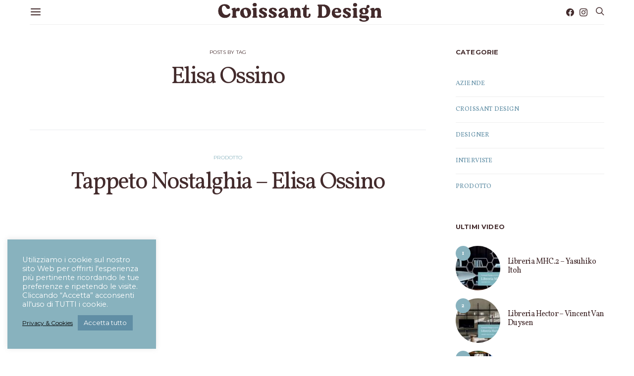

--- FILE ---
content_type: text/css
request_url: https://www.croissantdesign.it/wp-content/themes/authentic/css/blocks/twitter-slider.css?ver=1745930713
body_size: 158
content:
.cnvs-block-twitter-layout-slider {
	padding: 2rem;
	text-align: center;
}

.cnvs-block-twitter-layout-slider .pk-twitter-wrap .pk-twitter-tweet {
	margin-top: 0;
	padding: 0;
}

.cnvs-block-twitter-layout-slider .pk-twitter-link {
	margin-bottom: 0.5rem;
}

.cnvs-block-twitter-layout-slider .pk-twitter-time {
	justify-content: center;
}

.cnvs-block-twitter-layout-slider .pk-twitter-label {
	display: none;
}

.cnvs-block-twitter-layout-slider .pk-twitter-footer {
	margin-top: 1rem;
}

.cnvs-block-twitter-layout-slider .pk-twitter-tweet {
	display: none;
}

.cnvs-block-twitter-layout-slider .pk-twitter-tweet:before {
	display: none;
}

.cnvs-block-twitter-layout-slider .pk-tweets > .pk-twitter-tweet:first-child {
	display: block;
}

.cnvs-block-twitter-layout-slider .owl-slide:first-child .pk-twitter-tweet {
	display: block;
}

.cnvs-block-twitter-layout-slider .owl-loaded .owl-slide .pk-twitter-tweet {
	display: block;
}

.cnvs-block-twitter-layout-slider .owl-carousel {
	display: block;
}


--- FILE ---
content_type: text/css
request_url: https://www.croissantdesign.it/wp-content/themes/authentic/css/blocks/full.css?ver=1745930713
body_size: 606
content:
.cs-block-full {
	position: relative;
}

.cs-block-full .post-outer {
	height: 100%;
}

.cs-block-full .overlay-media {
	transform: translate3d(0, 0, 0);
}

.cs-block-full .overlay-inner {
	position: initial;
}

.cs-block-full article:not(:first-child) {
	margin-top: 0;
}

.entry-content > .cnvs-block-posts[class*='pk-block-posts-layout-full'] {
	width: 100vw;
	max-width: none;
	margin-left: calc(100% / 2 - 100vw / 2);
}

/**
 * Layouts
 */
.cs-block-full.full-1 .full-outer {
	display: flex;
	flex-direction: column;
	align-items: initial;
	justify-content: initial;
	padding: 40px 0;
}

.cs-block-full.full-1 .full-outer .overlay-inner {
	width: 100%;
	padding: 0;
	text-align: left;
}

.cs-block-full.full-1 .full-inner:nth-child(1) {
	flex: 0 0 100%;
	max-width: 100%;
	width: 100%;
}

.cs-block-full.full-1 .full-inner:nth-child(2) {
	margin-top: 2rem;
	flex: 0 0 100%;
	max-width: 100%;
	width: 100%;
}

@media (min-width: 1020px) {
	.cs-block-full.full-1 .full-outer {
		display: flex;
		flex-direction: row;
		align-items: flex-end;
		justify-content: space-between;
	}
	.cs-block-full.full-1 .full-inner:nth-child(1) {
		flex: 0 0 calc(100% - 400px);
	}
	.cs-block-full.full-1 .full-inner:nth-child(2) {
		margin-top: 0;
		flex: 0 0 320px;
	}
}

.cs-block-full.full-1 .full-inner:nth-child(2) .post-thumbnail a {
	position: absolute;
}

.cs-block-full.full-1 .full-inner:nth-child(2) .overlay-inner + .overlay-inner {
	margin-top: 0;
}

.cs-block-full.full-1 .full-inner:nth-child(2) article + article {
	margin-top: 2rem;
}

.cs-block-full.full-1 .full-inner:nth-child(2) article .post-outer {
	display: flex;
	justify-content: space-between;
}

.cs-block-full.full-1 .full-inner:nth-child(2) article .post-outer .overlay-inner {
	margin-top: 0;
	flex: 0 0 100%;
	width: 100%;
}

.cs-block-full.full-1 .full-inner:nth-child(2) article .post-outer .overlay-inner:last-child {
	display: flex;
	flex-direction: column;
	justify-content: center;
}

.cs-block-full.full-1 .full-inner:nth-child(2) article .post-outer .overlay-inner:first-child:not(:last-child) {
	flex: 0 0 80px;
	width: 80px;
}

.cs-block-full.full-1 .full-inner:nth-child(2) article .post-outer .overlay-inner + .overlay-inner {
	flex: 0 0 calc(100% - 80px - 1rem);
	width: calc(100% - 80px - 1rem);
}

.cs-block-full.full-1 .full-inner:nth-child(2) article .post-outer .post-meta {
	margin-bottom: 0;
}

.cs-block-full.full-2 .full-outer {
	display: flex;
	flex-direction: column;
	align-items: initial;
	justify-content: initial;
	padding: 40px 0;
}

.cs-block-full.full-2 .full-outer .overlay-inner {
	width: 100%;
	padding: 0;
	text-align: left;
}

.cs-block-full.full-2 .full-inner:nth-child(1) {
	flex: 0 0 100%;
	max-width: 100%;
	width: 100%;
}

.cs-block-full.full-2 .full-inner:nth-child(2) {
	margin-top: 2rem;
	flex: 0 0 100%;
	max-width: 100%;
	width: 100%;
}

@media (min-width: 1020px) {
	.cs-block-full.full-2 .full-outer {
		display: flex;
		flex-direction: row;
		align-items: flex-end;
		justify-content: space-between;
	}
	.cs-block-full.full-2 .full-inner:nth-child(1) {
		order: 2;
		flex: 0 0 calc(100% - 400px);
	}
	.cs-block-full.full-2 .full-inner:nth-child(2) {
		order: 1;
		margin-top: 0;
		flex: 0 0 320px;
	}
}

.cs-block-full.full-2 .full-inner:nth-child(2) .post-thumbnail a {
	position: absolute;
}

.cs-block-full.full-2 .full-inner:nth-child(2) .overlay-inner + .overlay-inner {
	margin-top: 0;
}

.cs-block-full.full-2 .full-inner:nth-child(2) article + article {
	margin-top: 2rem;
}

.cs-block-full.full-2 .full-inner:nth-child(2) article .post-outer {
	display: flex;
	justify-content: space-between;
}

.cs-block-full.full-2 .full-inner:nth-child(2) article .post-outer .overlay-inner {
	margin-top: 0;
	flex: 0 0 100%;
	width: 100%;
}

.cs-block-full.full-2 .full-inner:nth-child(2) article .post-outer .overlay-inner:last-child {
	display: flex;
	flex-direction: column;
	justify-content: center;
}

.cs-block-full.full-2 .full-inner:nth-child(2) article .post-outer .overlay-inner:first-child:not(:last-child) {
	flex: 0 0 80px;
	width: 80px;
}

.cs-block-full.full-2 .full-inner:nth-child(2) article .post-outer .overlay-inner + .overlay-inner {
	flex: 0 0 calc(100% - 80px - 1rem);
	width: calc(100% - 80px - 1rem);
}

.cs-block-full.full-2 .full-inner:nth-child(2) article .post-outer .post-meta {
	margin-bottom: 0;
}


--- FILE ---
content_type: text/css
request_url: https://www.croissantdesign.it/wp-content/themes/authentic/css/blocks/slider.css?ver=1745930714
body_size: 2282
content:
/* Slider */
.cs-block-slider-container {
	overflow: hidden;
}

.cs-block-section-slider .cs-block-slider-featured:not(.cs-block-slider-large):not(.cs-block-slider-multiple) .owl-carousel {
	display: block;
}

.cs-block-slider-featured {
	position: relative;
}

.cs-block-slider-featured .owl-carousel {
	display: block;
}

.cs-block-slider-featured .owl-dot span {
	background: rgba(255, 255, 255, 0.5);
}

.cs-block-slider-featured .owl-dot.active span {
	background: white;
}

/**
 * Layouts
 */
.cs-block-slider-center {
	max-width: 100%;
	margin-left: auto;
	margin-right: auto;
}

@media (min-width: 760px) {
	.cs-block-slider-center {
		width: 100%;
		padding: 0;
	}
}

.cs-block-slider-center article {
	margin-left: auto;
	margin-right: auto;
}

@media (min-width: 1240px) {
	.cs-block-slider-center article {
		width: 1160px;
	}
}

.cs-block-slider-center .overlay-inner {
	max-width: 680px;
}

@media (min-width: 1120px) {
	.cs-block-slider-center .overlay-inner {
		padding: 3rem;
	}
}

.cs-block-slider-center .owl-dots {
	z-index: 1;
	bottom: 2rem;
}

@media (min-width: 1240px) {
	.cs-block-section-slider-center .owl-arrows .owl-prev,
	.cs-block-section-slider-center .owl-arrows .owl-next {
		transform: none !important;
		background: transparent;
		position: absolute;
		z-index: 3;
		top: 0;
		bottom: 0;
	}
	.cs-block-section-slider-center .owl-arrows .owl-prev {
		left: 0;
		cursor: pointer;
		cursor: url("[data-uri]") 16 16, pointer !important;
		cursor: -webkit-image-set(url("../../images/cursor-prev.png") 1x, url("../../images/cursor-prev@2x.png") 2x) 0 0, pointer;
	}
	.cs-block-section-slider-center .owl-arrows .owl-next {
		right: 0;
		cursor: pointer;
		cursor: url("[data-uri]") 16 16, pointer !important;
		cursor: -webkit-image-set(url("../../images/cursor-next.png") 1x, url("../../images/cursor-next@2x.png") 2x) 0 0, pointer;
	}
}

/**
 * Middle Alignment
 */
.style-align-center .cs-block-slider-center .owl-dots {
	left: 50%;
	transform: translate3d(-50%, 0, 0);
}

/**
 * Left Alignment
 */
.style-align-left .cs-block-slider-center .owl-dots {
	right: 2rem;
}

.style-align-left .cs-block-slider-boxed .owl-arrows {
	display: none;
}

@media (min-width: 1440px) {
	.container-wide .cs-block-slider-center article {
		width: 1360px;
	}
}

@media (min-width: 1640px) {
	.container-wide .cs-block-slider-center article {
		width: 1560px;
	}
}

.cs-block-slider-multiple .owl-prev,
.cs-block-slider-multiple .owl-next {
	width: 90px;
}

@media (min-width: 1120px) {
	.cs-block-slider-multiple .owl-dots {
		display: none;
	}
}

@media (min-width: 1240px) {
	.cs-block-section-slider-multiple .owl-arrows .owl-prev,
	.cs-block-section-slider-multiple .owl-arrows .owl-next {
		transform: none !important;
		background: transparent;
		position: absolute;
		z-index: 3;
		top: 0;
		bottom: 0;
	}
	.cs-block-section-slider-multiple .owl-arrows .owl-prev {
		left: 0;
		cursor: pointer;
		cursor: url("[data-uri]") 16 16, pointer !important;
		cursor: -webkit-image-set(url("../../images/cursor-prev.png") 1x, url("../../images/cursor-prev@2x.png") 2x) 0 0, pointer;
	}
	.cs-block-section-slider-multiple .owl-arrows .owl-next {
		right: 0;
		cursor: pointer;
		cursor: url("[data-uri]") 16 16, pointer !important;
		cursor: -webkit-image-set(url("../../images/cursor-next.png") 1x, url("../../images/cursor-next@2x.png") 2x) 0 0, pointer;
	}
}

.cs-block-slider-boxed {
	max-width: 100%;
	margin-left: auto;
	margin-right: auto;
	padding: 0 20px;
}

@media (min-width: 760px) {
	.cs-block-slider-boxed {
		width: 680px;
		padding: 0;
	}
}

@media (min-width: 1020px) {
	.cs-block-slider-boxed {
		width: 960px;
	}
}

@media (min-width: 1120px) {
	.cs-block-slider-boxed {
		width: 1040px;
	}
}

@media (min-width: 1240px) {
	.cs-block-slider-boxed {
		width: 1160px;
	}
}

.cs-block-slider-boxed .overlay-inner {
	max-width: 680px;
}

@media (min-width: 1120px) {
	.cs-block-slider-boxed .overlay-inner {
		padding: 3rem;
	}
}

.cs-block-slider-boxed .owl-dots {
	position: absolute;
	z-index: 1;
	bottom: 2rem;
}

/**
 * Middle Alignment
 */
.style-align-center .cs-block-slider-boxed .owl-dots {
	left: 50%;
	transform: translate3d(-50%, 0, 0);
}

/**
 * Left Alignment
 */
.style-align-left .cs-block-slider-boxed .owl-dots {
	right: 2rem;
}

.style-align-left .cs-block-slider-boxed .owl-arrows {
	display: none;
}

@media (min-width: 1440px) {
	.container-wide .cs-block-slider-boxed {
		width: 1360px;
	}
}

@media (min-width: 1640px) {
	.container-wide .cs-block-slider-boxed {
		width: 1560px;
	}
}

.cs-block-slider-wide {
	max-width: 100%;
	margin-left: auto;
	margin-right: auto;
}

@media (min-width: 1120px) {
	.cs-block-slider-wide .overlay-inner {
		padding: 3rem;
	}
}

.cs-block-slider-wide .owl-dots {
	position: absolute;
	z-index: 1;
	bottom: 2rem;
}

/**
 * Middle Alignment
 */
.style-align-center .cs-block-slider-wide .owl-dots {
	left: 50%;
	transform: translate3d(-50%, 0, 0);
}

/**
 * Left Alignment
 */
.style-align-left .cs-block-slider-wide .owl-dots {
	right: 2rem;
}

.style-align-left .cs-block-slider-wide .owl-arrows {
	display: none;
}

.cs-block-section-slider-large {
	margin-top: 0;
}

.cs-block-section-slider-large .owl-carousel:not(.owl-loaded) article:nth-child(n+2) {
	display: none;
}

.cs-block-slider-large {
	width: 100%;
}

.cs-block-slider-large .overlay-outer {
	width: 100%;
	padding-right: 20px;
	padding-left: 20px;
	margin-right: auto;
	margin-left: auto;
	min-height: 100vh;
}

@media (min-width: 760px) {
	.cs-block-slider-large .overlay-outer {
		max-width: 720px;
	}
}

@media (min-width: 1020px) {
	.cs-block-slider-large .overlay-outer {
		max-width: 1000px;
	}
}

@media (min-width: 1120px) {
	.cs-block-slider-large .overlay-outer {
		max-width: 1080px;
	}
}

@media (min-width: 1240px) {
	.cs-block-slider-large .overlay-outer {
		max-width: 1200px;
	}
}

.cs-block-slider-large .overlay-inner {
	max-width: 800px;
	padding-left: 0 !important;
	padding-right: 0 !important;
}

@media (min-width: 1240px) {
	.cs-block-slider-large .post-inner {
		padding-right: 215px;
	}
}

@media (min-width: 1440px) {
	.container-wide .cs-block-slider-large .overlay-outer {
		max-width: 1400px;
		padding-right: 15px;
		padding-left: 15px;
	}
}

@media (min-width: 1640px) {
	.container-wide .cs-block-slider-large .overlay-outer {
		max-width: 1600px;
		padding-right: 20px;
		padding-left: 20px;
	}
}

@media (min-width: 1120px) {
	.cs-block-slider-large .overlay-inner {
		padding: 3rem;
	}
}

.cs-block-slider-large .owl-dots {
	width: 100%;
	padding-right: 20px;
	padding-left: 20px;
	margin-right: auto;
	margin-left: auto;
	position: relative;
	z-index: 1;
	bottom: 3rem;
	left: auto;
	height: 0;
	transform: none;
}

@media (min-width: 760px) {
	.cs-block-slider-large .owl-dots {
		max-width: 720px;
	}
}

@media (min-width: 1020px) {
	.cs-block-slider-large .owl-dots {
		max-width: 1000px;
	}
}

@media (min-width: 1120px) {
	.cs-block-slider-large .owl-dots {
		max-width: 1080px;
	}
}

@media (min-width: 1240px) {
	.cs-block-slider-large .owl-dots {
		max-width: 1200px;
	}
}

/**
 * Middle Alignment
 */
@media (min-width: 1240px) {
	.style-align-center .cs-block-slider-large .post-inner {
		padding-left: 215px;
	}
}

.style-align-center .cs-block-slider-large .owl-dots {
	text-align: center;
}

/**
 * Left Alignment
 */
.style-align-left .cs-block-slider-large .owl-dots {
	text-align: right;
}

.entry-content .cnvs-block-section-layout-align-full:first-child .cnvs-block-posts-layout-slider-large:first-child .cs-block-slider-large {
	margin-top: calc(var(--large-sm-margin-top, 0) + -3rem);
}

.entry-content .cnvs-block-section-layout-align-full:first-child .cnvs-block-posts-layout-slider-large:first-child .cs-block-slider-large .overlay-outer {
	padding-top: calc(var(--large-sm-padding-top, 0) + 3rem);
}

@media (min-width: 1120px) {
	.entry-content .cnvs-block-section-layout-align-full:first-child .cnvs-block-posts-layout-slider-large:first-child .cs-block-slider-large {
		margin-top: calc(var(--large-lg-margin-top, 0) + -3rem);
	}
	.entry-content .cnvs-block-section-layout-align-full:first-child .cnvs-block-posts-layout-slider-large:first-child .cs-block-slider-large .overlay-outer {
		padding-top: calc(var(--large-sm-padding-top, 0) + 3rem);
	}
}


--- FILE ---
content_type: text/css
request_url: https://www.croissantdesign.it/wp-content/themes/authentic-child/style.css?ver=1.0.0
body_size: 1806
content:
/*
 * Theme Name:  Authentic Child
 * Theme URI:   https://codesupply.co/themes/authentic/
 * Description: Authentic Child Theme
 * Author:      Code Supply Co.
 * Author URI:  https://codesupply.co/
 * Template:    authentic
 * Version:     1.0.0
 */

/* Copy any classes from parent theme here. They will override the parent's version. */

/* GENERAL */
::selection {background: #608ea5 none repeat scroll 0 0!important; color: #fff!important;}
*::-moz-selection {background: #608ea5 none repeat scroll 0 0!important; color: #fff!important;}
.display_none {display: none;}
a.cli-plugin-main-link {font-size: 12px;}
.grecaptcha-badge {display: none!important;}

/* HEADER */
img.logo-image {height: 45px;}

/* HOME */
.home .home-logo-desc {width: 100%; text-align: center; margin: 0 auto;}
.home .home-logo-desc h1 {font-size: 1.5rem; text-align: center; line-height: 1.5; margin: 0 20%;}
.home .home-logo-desc img {max-width: 580px; height: auto;}
.home .home-logo-desc {display: inline-block;}
.home .pk-featured-categories-tiles {display: grid; grid-gap: 0;}
.home .cnvs-block-featured-categories .pk-featured-categories.pk-featured-categories-tiles {--pk-featured-image-background: transparent;}
.home .pk-featured-categories .pk-featured-content {color: #432b2c;}
.home .cnvs-block-featured-categories .pk-featured-categories.pk-featured-categories-tiles .pk-featured-item {min-height: 200px;}
.home .pk-featured-categories .pk-featured-image img {width: inherit; height: 200px; -o-object-fit: contain; object-fit: contain;}
.home .pk-featured-categories .pk-featured-link span {display: none!important;}
.home .pk-featured-categories-tiles .pk-featured-name {margin-top: 150px; font-size: 1.25rem; font-weight: 500;}
.home .pk-featured-categories-tiles .pk-featured-item .pk-featured-link {font-weight: 500; font-size: 1.1rem; color: #432b2c;}
.home .wp-block-search.wp-block-search__button-inside .wp-block-search__inside-wrapper {padding: 7px; border: 1px solid #eeeeee;}
.home .wp-block-search.wp-block-search__button-inside .wp-block-search__inside-wrapper .wp-block-search__button {padding: .5em 2.5em; font-size: .95rem;}
.home .wp-block-search .wp-block-search__label {font-size: .8rem;}
.home .wp-block-search.wp-block-search__button-inside .wp-block-search__inside-wrapper .wp-block-search__input {font-size: .95rem!important;}
.home .cnvs-block-posts.cnvs-block-posts-layout-carousel.slider_video .post-thumbnail {margin-bottom: .9rem;}
.home .cnvs-block-posts.cnvs-block-posts-layout-carousel.slider_video article .entry-title:not(:first-child), .home .cnvs-block-posts.cnvs-block-posts-layout-carousel.slider_video article .entry-title:not(:first-child) {margin-top: .5rem;}
.home .cnvs-block-posts.cnvs-block-posts-layout-carousel.slider_video article .entry-title {font-size: 1rem!important;}
.home header .navbar-primary:not(.sticky-nav-slide) img.logo-image {display: none;}
.home header .navbar-primary:not(.sticky-nav-slide) .navbar {border-bottom-width: 0;}
.home .site-content {margin-top: 1rem;}

/* FOOTER */
footer.site-footer .footer-section.bkg_blue {background: #608ea5;}
footer.site-footer .footer-section.bkg_blue .logo-image-ftr {text-align: center;}
footer.site-footer .footer-section.bkg_blue .logo-image-ftr img {max-width: 60%;}
footer.site-footer .footer-section.bkg_blue p.footer_txt {font-family: 'Volkhov', serif; font-size: 1.2rem; color: #fff;}
footer.site-footer .footer-section.bkg_blue .footer-copyright {text-align: center; color: #fff; font-size: .8rem; letter-spacing: .05rem; line-height: 1.4;}
footer.site-footer .footer-section.bkg_blue .cs-container .footer-widgets {border-top: 0;} 
footer.site-footer .widget_nav_menu .menu-item-has-children > span:after {color: #fff;}
footer.site-footer .widget.block-15.widget_block {margin-top: -1.2rem!important; font-size: 13px;}
.blck_cnt_por {border-top: 1px solid #fff; padding-top: 40px;}
.blck_cnt_por p {color:#fff; font-size: 12px; line-height:16px; font-style: italic;}
.blck_cnt_por a img {width:100%;}
/*footer.site-footer .footer-info img.logo-image {max-width: 70%;}
footer.site-footer .footer-info .footer-copyright {text-align: center; color: #fff; font-size: .8rem; letter-spacing: .05rem;}
footer.site-footer .footer-info .footer_txt {width: 340px; display: inline-block; overflow: auto;}
footer.site-footer .footer-info .footer_txt p {font-family: 'Volkhon'; font-size: 1.2rem; color: #fff;}*/

/* CATEGORY BLOG */
.page-header .post-count {color: #fff;}
.archive.category-interviste.category-13 img.jarallax-img.lazyautosizes.pk-lazyloaded {object-fit: cover; object-position: 50% 25%!important;}

/* PAGE */
h2.ttl_chi_siamo {font-size: 3rem;}
/*.page-id-2471 .page-header-small .overlay-media:before {background-color: transparent;}
.page-id-2471 .page-header-small .overlay-inner {display: none;}
.page-id-2471 .page-header-small.overlay:hover .overlay-media:before {background-color: transparent;}*/

/* - - - RESPONSIVE - - - */
@media (min-width: 1120px) {
	.site-search-wrap {max-width: 100%;}
	.offcanvas .cs-d-lg-none {display: block!important;}
	header .navbar-primary.toggle-disabled .navbar .navbar-col .navbar-toggle {display: block;}
	header .navbar-primary .navbar .navbar-col ul {display: none;}
	header .navbar-primary .navbar .navbar-col .navbar-single-column-widgets.site-submenu.section-heading-default-style-1 {display: none;}
	.header-disabled .navbar-primary.toggle-disabled .navbar-brand {margin-left: 20rem;}
	/*header .navbar-primary .navbar-col:first-child > div {width: 100%;}
	header .navbar-primary .navbar-col:first-child {justify-content: center;}*/
}

@media (max-width: 1120px) {
	.home .pk-featured-categories-tiles {grid-template-columns: repeat(auto-fill, minmax(240px, 1fr));}
	.header-disabled .navbar-primary.toggle-disabled .navbar-brand {margin-left: 0;}
	.footer-sidebars .sidebar-footer + .sidebar-footer {margin-top: 0;}
	.nav-social-links.cs-d-none {display: block !important;}
}

@media (max-width: 768px) {
	.home .pk-featured-categories-tiles {grid-template-columns: repeat(auto-fill, minmax(160px, 1fr));}
	.home .pk-featured-categories-tiles .pk-featured-name {margin-top: 150px; font-size: .85rem;}
}

@media (max-width: 420px) {
	.home .pk-featured-categories-tiles {grid-template-columns: repeat(auto-fill, minmax(80px, 1fr));}
	.home .pk-featured-categories-tiles .pk-featured-name {margin-top: 110px; font-size: .85rem;}
	.home .home-logo-desc h1 {font-size: .9rem; text-align: center; line-height: 1.4; margin: 0 5%;}
	.home .home-logo-desc img {max-width: 260px; height: auto;}
	.home .home-logo-desc {display: block;}
	.home .cnvs-block-featured-categories.cnvs-block-featured-categories-layout-tiles {margin-top: -40px;}
	footer.site-footer .footer-section.bkg_blue p.footer_txt {font-size: .9rem; text-align: center;}
	.navbar-col:first-child > div > *:last-child {margin-right: 0;}
	.header-disabled .navbar-primary .navbar-brand {display: contents;}
	h2.ttl_chi_siamo {font-size: 2.15rem;}
	.page-id-2471 hr, .page-id-2471 .wp-block-separator { margin-top: 0 !important; margin-bottom: 0 !important;}
	.navbar-col img.logo-image {height: 25px;}
}


--- FILE ---
content_type: image/svg+xml
request_url: https://www.croissantdesign.it/wp-content/uploads/logo_croissant_design-1.svg
body_size: 12511
content:
<svg enable-background="new 0 0 1080 143.3" viewBox="0 0 1080 143.3" xmlns="http://www.w3.org/2000/svg"><g fill="#432b2c"><path d="m55.8 21c-24.3 0-40.8 17.6-40.8 43.6s17.6 44.2 42.5 44.2c19.2 0 30-10.3 33.4-19.2 1-2.2 1.3-4.1 1.3-6 0-2.6-1.5-4.3-4-4.3-1 0-2.6 1.1-4.2 2.5-5.9 6.1-10.6 8.2-19.2 8.2-15.5 0-27.1-16.5-27.1-38.3 0-14.3 4.7-21.5 13.8-21.5 7.6 0 10.9 5.5 14 10.6 3.3 5.5 6.4 10.6 14.2 10.6 6.9 0 9.3-5.6 9.3-9.2.2-8.6-10.1-21.2-33.2-21.2z"/><path d="m139 64.7c1.2.3 2.4.7 4.3.7 6.6 0 10.1-3.8 10.1-10.6 0-7-3.7-10.9-10.4-10.9-5.2 0-11.6 3.6-14.6 11.9l-.2.5h-2.2v-6.7c0-4.4-1.1-5.7-4.8-5.7-7.4 0-20.9 4.7-20.9 8 0 2 1.1 2.6 3 4 .3.2.7.4 1.1.8 1.6 1.2 3.4 3.2 3.3 7.9v29.4c0 3.1-1.8 4.6-3.3 5.9-1.3 1.1-2.3 2-2.3 3.7 0 2.6 1.9 3.5 6.9 3.5h18.3c5 0 6.9-1 6.9-3.5 0-1.8-1.1-2.5-2.3-3.7-1.5-1.3-3.3-2.9-3.3-5.9v-20.8c0-5.9 2-9 6-9 1.9-.1 3.1.2 4.4.5z"/><path d="m156.3 77.4c.1 18.8 14.2 31.5 34.7 31.5 20.3 0 34.5-13.8 34.6-33.7-.1-19.1-13.4-31.5-33.9-31.5-20.3-.1-35.1 14.2-35.4 33.7zm47.8 9c0 9-3.4 13.8-9.5 13.8-11.6 0-16.5-22.5-16.5-34.5 0-11.2 5.3-13.6 9.8-13.6 11.2.1 16.2 22.8 16.2 34.3z"/><path d="m260.8 93.8v-44c-.1-3.8-2.7-6-7.5-6-7 0-20.6 4.2-20.6 7.7 0 1.9.9 2.4 2.5 3.5.3.2.7.4 1.1.8 2.1 1.6 3.7 3.4 3.7 8.7v29.4c0 3.1-1.8 4.6-3.3 5.9-1.3 1.1-2.3 2-2.3 3.7 0 2.6 1.9 3.5 6.9 3.5h18.3c5 0 6.9-1 6.9-3.5 0-1.8-1.1-2.5-2.3-3.7-1.7-1.4-3.4-2.9-3.4-6z"/><path d="m249.5 35.4c7.7 0 12.7-4.4 12.7-11.2s-4.9-11.2-12.7-11.2c-7.7 0-12.7 4.4-12.7 11.2 0 6.7 5.1 11.2 12.7 11.2z"/><path d="m310.9 70c-12.1-5.6-14-8-14-12.5 0-3.3 2.5-5.5 6.3-5.5 4.9 0 7.4 3.1 9.7 6 2.4 3.1 4.6 5.9 9.7 5.9 3.1 0 5.7-2.9 5.7-6.1 0-6.9-8.6-13.9-25-13.9-12.5 0-25 5.8-25 18.7 0 9.9 6.3 14.7 17.1 19.5 8.5 3.8 13.4 7 13.4 12.4 0 4-2.6 6.3-7 6.3-4.5 0-6.9-3.3-9.2-6.4-2.5-3.4-5-6.8-10.2-6.8-3.3 0-6 2.7-6 6.1 0 7.4 9 15 25.7 15 15.6 0 26.1-7.6 26.1-18.9-.1-9.7-6.7-14.8-17.3-19.8z"/><path d="m373.6 70c-12.1-5.6-14-8-14-12.5 0-3.3 2.5-5.5 6.3-5.5 4.9 0 7.4 3.1 9.7 6 2.4 3.1 4.6 5.9 9.7 5.9 3.1 0 5.7-2.9 5.7-6.1 0-6.9-8.6-13.9-25-13.9-12.5 0-25 5.8-25 18.7 0 9.9 6.3 14.7 17.1 19.5 8.5 3.8 13.4 7 13.4 12.4 0 4-2.6 6.3-7 6.3-4.5 0-6.9-3.3-9.2-6.4-2.5-3.4-5-6.8-10.2-6.8-3.3 0-6 2.7-6 6.1 0 7.4 9 15 25.7 15 15.6 0 26.1-7.6 26.1-18.9 0-9.7-6.6-14.8-17.3-19.8z"/><path d="m455.9 108.8c7.2 0 11-2.6 11-5.4 0-1.9-.8-2.5-2-3.3-1.6-1.1-3.5-2.3-3.5-6.9v-19.4c-.3-20.9-9.2-30.2-28.6-30.2-19.2 0-27.9 8.8-27.9 15 0 5.5 4 8 8 8 4.8 0 7.8-2.6 9.8-8.9 2.1-5.2 5.5-7.9 9.8-7.9 4.6 0 7.5 3.1 7.5 8 0 4.8-2.4 7.9-8.6 11-2.6 1.5-5.8 2.9-8.9 4.2-9.9 4.4-20.1 8.8-20.1 19.8 0 7.6 5.5 15.8 17.4 15.8 10.3 0 17-3.5 21.2-11.2l.3-.4h2v2c-.3 5.9 5 9.8 12.6 9.8zm-14.9-26.1c0 10.1-6 13.7-11.2 13.7-4.6 0-7.8-3.3-7.8-8 0-4.8 3.8-8.8 11.6-11.7l7.4-2.9z"/><path d="m543.2 93.8v-24.7c0-17-6.8-25.4-20.6-25.4-8.5 0-15.3 4-19.1 11.2l-.3.4h-2v-5.9c-.1-4.4-1.2-5.7-4.9-5.7-7.6 0-20.9 4.6-20.9 8 0 1.9 1 2.5 2.7 3.7.3.3.9.5 1.2.9 1.6 1.2 3.4 3.2 3.3 7.9v29.6c0 3.1-1.8 4.6-3.3 5.9-1.3 1.1-2.3 2-2.3 3.7 0 2.6 1.9 3.5 6.9 3.5h18.3c5 0 6.9-1 6.9-3.5 0-1.8-1.1-2.5-2.3-3.7-1.5-1.3-3.3-2.9-3.3-5.9v-20.5c0-9.2 3.6-14.5 9.8-14.5s9.1 4.5 9.1 13.6v21.4c0 3.1-1.8 4.6-3.3 5.9-1.3 1.1-2.3 2-2.3 3.7 0 2.6 1.8 3.5 6.9 3.5h18.3c5 0 6.7-.9 6.7-3.5 0-1.8-1.1-2.5-2.3-3.7-1.5-1.3-3.2-2.8-3.2-5.9z"/><path d="m584.3 108.7c19.9 0 24-10.4 24-19.1 0-5.4-2-8-6.1-8-5.2 0-6.1 4.1-6.1 7.6 0 7-1.4 11.2-8.5 11.2-5.2 0-5.2-5.5-5.2-10.6v-35.6h12.2c4.4 0 5.3-1.8 5.3-4.6 0-2.7-1.3-4-4.7-4h-12.8v-14.7c0-5.9-.9-6.9-3.3-6.9-3.2 0-4.5 3.7-6 8.1-2.1 6.1-4.7 13.6-13.7 13.6h-1.4c-3.6 0-5 1.3-5 4.5 0 3.3 2.5 4 4.1 4.1h3.6.9v23.8c-.3 12.1-.3 30.6 22.7 30.6z"/><path d="m661.1 107.6h32.6c25 0 41.2-16.8 41.2-42.7 0-24.4-17.4-41.4-42.4-41.4h-31.3c-5.6 0-7.6 1.1-7.6 4 0 1.9 1.2 3 2.5 4.2 1.6 1.4 3.5 3.2 3.5 6.4v55.1c0 3.2-1.9 4.7-3.4 6.1-1.4 1.2-2.5 2.3-2.5 4.2-.2 3 1.6 4.1 7.4 4.1zm19.8-66.1c0-5.2.3-8.8 5-8.8h2.3c11.2 0 23.5 13.9 23.5 36.3 0 8.9-2 29.6-20.7 29.6h-4c-4.9 0-5.9-3.3-5.9-9z"/><path d="m805 89.8c0-2.1-1.3-3.7-3.1-3.7-1.1 0-2.1.5-3.2 1.6-4.5 4.7-8.3 6.6-14.4 6.6-10.5 0-17.4-6.1-19.5-17.4l-.2-1.1h31.3c6.5 0 9.2-2.7 9.2-9.3 0-10.6-9.3-22.1-26.8-22.1-19.2 0-32.6 13.8-32.6 33.7 0 18.9 13.2 31.1 33.6 31.1 14 0 22.1-8.1 24.7-15 .7-1.7 1-3.1 1-4.4zm-40.7-21.2c.3-9.4 5.3-16 12-16 6.8 0 10.6 4.7 10.6 12.8 0 1-.1 2.3-.3 3.4l-.2.7h-22.1z"/><path d="m850.5 70.6c-12.1-5.6-14-8-14-12.5 0-3.3 2.5-5.5 6.3-5.5 4.9 0 7.4 3.1 9.7 6 2.4 3.1 4.6 5.9 9.7 5.9 3.1 0 5.7-2.9 5.7-6.1 0-6.9-8.6-13.9-25-13.9-12.5 0-25 5.8-25 18.7 0 9.9 6.3 14.7 17.1 19.5 8.5 3.8 13.4 7 13.4 12.4 0 4-2.6 6.3-7 6.3-4.5 0-6.9-3.3-9.2-6.4-2.5-3.4-5-6.8-10.2-6.8-3.3 0-6 2.7-6 6.1 0 7.4 9 15 25.7 15 15.6 0 26.1-7.6 26.1-18.9-.1-9.7-6.7-14.8-17.3-19.8z"/><path d="m906.3 94.5v-44c-.1-3.8-2.7-6-7.5-6-7 0-20.6 4.2-20.6 7.7 0 1.9.9 2.4 2.5 3.5.3.2.7.4 1.1.8 2.1 1.6 3.7 3.4 3.7 8.7v29.4c0 3.1-1.8 4.6-3.3 5.9-1.3 1.1-2.3 2-2.3 3.7 0 2.6 1.9 3.5 6.9 3.5h18.3c5 0 6.9-1 6.9-3.5 0-1.8-1.1-2.5-2.3-3.7-1.6-1.5-3.4-3.1-3.4-6z"/><path d="m895.1 36c7.7 0 12.7-4.4 12.7-11.2s-4.9-11.2-12.7-11.2c-7.7 0-12.7 4.4-12.7 11.2-.1 6.7 5 11.2 12.7 11.2z"/><path d="m987.9 35.3c0-5.8-4.6-9.5-8.9-9.5-8.6 0-9.3 5.4-10.5 13.5-.3 2.6-.7 5.4-2.6 6.6l-.3.2-.3-.1c-3.6-1.2-8.1-1.9-12.9-1.9-17.1 0-29.2 8.3-29.2 20.5 0 6.9 3.5 12.7 10.1 16.7l1.3.9-1.4.7c-6.7 3.3-10 8-10 14.2 0 9.7 6.5 14.3 19.9 14.3l10.6-.1c7.2 0 12.8.4 12.8 6.1 0 4-3.5 8.3-13.6 8.3-9.4 0-13.8-3.8-16.8-6.3l-.9-.7c-2.4-2-4-3.3-6.4-3.3-3 0-6.1 1.9-6.1 5.4 0 4.1 3.6 6.5 6.7 7.8 2.9 1.2 10.6 4.2 22.1 4.2 20.2 0 32.8-8.7 32.8-22.6 0-9.8-7.8-15.9-20-15.9-1.1 0-2.2 0-3.7.1-3.2.1-7.8.3-16.5.3-6.1 0-7.5-3.1-7.5-5.5 0-2 .8-3.5 2.4-4.7l.3-.3.3.1c3.8 1.1 8 1.8 12.1 1.8 18.8 0 29.2-7.4 29.2-20.6 0-6.8-3.5-12.7-9.8-16.6l-1.5-1 1.8-.5c1.3-.4 2.6-.9 4.2-1.2 6-1.8 12.3-3.5 12.3-10.9zm-34.7 43.5c-6.5 0-11-9-11-17 0-6.8 3-10.5 8.3-10.5 6.6 0 11.1 8.9 11.1 17.1 0 6.7-3 10.4-8.4 10.4z"/><path d="m1060.4 94.5v-24.7c0-17-6.8-25.4-20.6-25.4-8.5 0-15.3 4-19.1 11.2l-.3.4h-2v-5.9c-.1-4.4-1.2-5.7-4.9-5.7-7.6 0-20.9 4.6-20.9 8 0 1.9 1 2.5 2.7 3.7.3.3.9.5 1.2.9 1.6 1.2 3.4 3.2 3.3 7.9v29.6c0 3.1-1.8 4.6-3.3 5.9-1.3 1.1-2.3 2-2.3 3.7 0 2.6 1.9 3.5 6.9 3.5h18.3c5 0 6.9-1 6.9-3.5 0-1.8-1.1-2.5-2.3-3.7-1.5-1.3-3.3-2.9-3.3-5.9v-20.6c0-9.2 3.6-14.5 9.8-14.5 6.1 0 9.1 4.5 9.1 13.6v21.4c0 3.1-1.8 4.6-3.3 5.9-1.3 1.1-2.3 2-2.3 3.7 0 2.6 1.8 3.5 6.9 3.5h18.3c5 0 6.7-.9 6.7-3.5 0-1.8-1.1-2.5-2.3-3.7-1.6-1.3-3.2-2.9-3.2-5.8z"/><path d="m55.8 21c-24.3 0-40.8 17.6-40.8 43.6s17.6 44.2 42.5 44.2c19.2 0 30-10.3 33.4-19.2 1-2.2 1.3-4.1 1.3-6 0-2.6-1.5-4.3-4-4.3-1 0-2.6 1.1-4.2 2.5-5.9 6.1-10.6 8.2-19.2 8.2-15.5 0-27.1-16.5-27.1-38.3 0-14.3 4.7-21.5 13.8-21.5 7.6 0 10.9 5.5 14 10.6 3.3 5.5 6.4 10.6 14.2 10.6 6.9 0 9.3-5.6 9.3-9.2.2-8.6-10.1-21.2-33.2-21.2z"/><path d="m139 64.7c1.2.3 2.4.7 4.3.7 6.6 0 10.1-3.8 10.1-10.6 0-7-3.7-10.9-10.4-10.9-5.2 0-11.6 3.6-14.6 11.9l-.2.5h-2.2v-6.7c0-4.4-1.1-5.7-4.8-5.7-7.4 0-20.9 4.7-20.9 8 0 2 1.1 2.6 3 4 .3.2.7.4 1.1.8 1.6 1.2 3.4 3.2 3.3 7.9v29.4c0 3.1-1.8 4.6-3.3 5.9-1.3 1.1-2.3 2-2.3 3.7 0 2.6 1.9 3.5 6.9 3.5h18.3c5 0 6.9-1 6.9-3.5 0-1.8-1.1-2.5-2.3-3.7-1.5-1.3-3.3-2.9-3.3-5.9v-20.8c0-5.9 2-9 6-9 1.9-.1 3.1.2 4.4.5z"/><path d="m156.3 77.4c.1 18.8 14.2 31.5 34.7 31.5 20.3 0 34.5-13.8 34.6-33.7-.1-19.1-13.4-31.5-33.9-31.5-20.3-.1-35.1 14.2-35.4 33.7zm47.8 9c0 9-3.4 13.8-9.5 13.8-11.6 0-16.5-22.5-16.5-34.5 0-11.2 5.3-13.6 9.8-13.6 11.2.1 16.2 22.8 16.2 34.3z"/><path d="m260.8 93.8v-44c-.1-3.8-2.7-6-7.5-6-7 0-20.6 4.2-20.6 7.7 0 1.9.9 2.4 2.5 3.5.3.2.7.4 1.1.8 2.1 1.6 3.7 3.4 3.7 8.7v29.4c0 3.1-1.8 4.6-3.3 5.9-1.3 1.1-2.3 2-2.3 3.7 0 2.6 1.9 3.5 6.9 3.5h18.3c5 0 6.9-1 6.9-3.5 0-1.8-1.1-2.5-2.3-3.7-1.7-1.4-3.4-2.9-3.4-6z"/><path d="m249.5 35.4c7.7 0 12.7-4.4 12.7-11.2s-4.9-11.2-12.7-11.2c-7.7 0-12.7 4.4-12.7 11.2 0 6.7 5.1 11.2 12.7 11.2z"/><path d="m310.9 70c-12.1-5.6-14-8-14-12.5 0-3.3 2.5-5.5 6.3-5.5 4.9 0 7.4 3.1 9.7 6 2.4 3.1 4.6 5.9 9.7 5.9 3.1 0 5.7-2.9 5.7-6.1 0-6.9-8.6-13.9-25-13.9-12.5 0-25 5.8-25 18.7 0 9.9 6.3 14.7 17.1 19.5 8.5 3.8 13.4 7 13.4 12.4 0 4-2.6 6.3-7 6.3-4.5 0-6.9-3.3-9.2-6.4-2.5-3.4-5-6.8-10.2-6.8-3.3 0-6 2.7-6 6.1 0 7.4 9 15 25.7 15 15.6 0 26.1-7.6 26.1-18.9-.1-9.7-6.7-14.8-17.3-19.8z"/><path d="m373.6 70c-12.1-5.6-14-8-14-12.5 0-3.3 2.5-5.5 6.3-5.5 4.9 0 7.4 3.1 9.7 6 2.4 3.1 4.6 5.9 9.7 5.9 3.1 0 5.7-2.9 5.7-6.1 0-6.9-8.6-13.9-25-13.9-12.5 0-25 5.8-25 18.7 0 9.9 6.3 14.7 17.1 19.5 8.5 3.8 13.4 7 13.4 12.4 0 4-2.6 6.3-7 6.3-4.5 0-6.9-3.3-9.2-6.4-2.5-3.4-5-6.8-10.2-6.8-3.3 0-6 2.7-6 6.1 0 7.4 9 15 25.7 15 15.6 0 26.1-7.6 26.1-18.9 0-9.7-6.6-14.8-17.3-19.8z"/><path d="m455.9 108.8c7.2 0 11-2.6 11-5.4 0-1.9-.8-2.5-2-3.3-1.6-1.1-3.5-2.3-3.5-6.9v-19.4c-.3-20.9-9.2-30.2-28.6-30.2-19.2 0-27.9 8.8-27.9 15 0 5.5 4 8 8 8 4.8 0 7.8-2.6 9.8-8.9 2.1-5.2 5.5-7.9 9.8-7.9 4.6 0 7.5 3.1 7.5 8 0 4.8-2.4 7.9-8.6 11-2.6 1.5-5.8 2.9-8.9 4.2-9.9 4.4-20.1 8.8-20.1 19.8 0 7.6 5.5 15.8 17.4 15.8 10.3 0 17-3.5 21.2-11.2l.3-.4h2v2c-.3 5.9 5 9.8 12.6 9.8zm-14.9-26.1c0 10.1-6 13.7-11.2 13.7-4.6 0-7.8-3.3-7.8-8 0-4.8 3.8-8.8 11.6-11.7l7.4-2.9z"/><path d="m543.2 93.8v-24.7c0-17-6.8-25.4-20.6-25.4-8.5 0-15.3 4-19.1 11.2l-.3.4h-2v-5.9c-.1-4.4-1.2-5.7-4.9-5.7-7.6 0-20.9 4.6-20.9 8 0 1.9 1 2.5 2.7 3.7.3.3.9.5 1.2.9 1.6 1.2 3.4 3.2 3.3 7.9v29.6c0 3.1-1.8 4.6-3.3 5.9-1.3 1.1-2.3 2-2.3 3.7 0 2.6 1.9 3.5 6.9 3.5h18.3c5 0 6.9-1 6.9-3.5 0-1.8-1.1-2.5-2.3-3.7-1.5-1.3-3.3-2.9-3.3-5.9v-20.5c0-9.2 3.6-14.5 9.8-14.5s9.1 4.5 9.1 13.6v21.4c0 3.1-1.8 4.6-3.3 5.9-1.3 1.1-2.3 2-2.3 3.7 0 2.6 1.8 3.5 6.9 3.5h18.3c5 0 6.7-.9 6.7-3.5 0-1.8-1.1-2.5-2.3-3.7-1.5-1.3-3.2-2.8-3.2-5.9z"/><path d="m584.3 108.7c19.9 0 24-10.4 24-19.1 0-5.4-2-8-6.1-8-5.2 0-6.1 4.1-6.1 7.6 0 7-1.4 11.2-8.5 11.2-5.2 0-5.2-5.5-5.2-10.6v-35.6h12.2c4.4 0 5.3-1.8 5.3-4.6 0-2.7-1.3-4-4.7-4h-12.8v-14.7c0-5.9-.9-6.9-3.3-6.9-3.2 0-4.5 3.7-6 8.1-2.1 6.1-4.7 13.6-13.7 13.6h-1.4c-3.6 0-5 1.3-5 4.5 0 3.3 2.5 4 4.1 4.1h3.6.9v23.8c-.3 12.1-.3 30.6 22.7 30.6z"/><path d="m661.1 107.6h32.6c25 0 41.2-16.8 41.2-42.7 0-24.4-17.4-41.4-42.4-41.4h-31.3c-5.6 0-7.6 1.1-7.6 4 0 1.9 1.2 3 2.5 4.2 1.6 1.4 3.5 3.2 3.5 6.4v55.1c0 3.2-1.9 4.7-3.4 6.1-1.4 1.2-2.5 2.3-2.5 4.2-.2 3 1.6 4.1 7.4 4.1zm19.8-66.1c0-5.2.3-8.8 5-8.8h2.3c11.2 0 23.5 13.9 23.5 36.3 0 8.9-2 29.6-20.7 29.6h-4c-4.9 0-5.9-3.3-5.9-9z"/><path d="m805 89.8c0-2.1-1.3-3.7-3.1-3.7-1.1 0-2.1.5-3.2 1.6-4.5 4.7-8.3 6.6-14.4 6.6-10.5 0-17.4-6.1-19.5-17.4l-.2-1.1h31.3c6.5 0 9.2-2.7 9.2-9.3 0-10.6-9.3-22.1-26.8-22.1-19.2 0-32.6 13.8-32.6 33.7 0 18.9 13.2 31.1 33.6 31.1 14 0 22.1-8.1 24.7-15 .7-1.7 1-3.1 1-4.4zm-40.7-21.2c.3-9.4 5.3-16 12-16 6.8 0 10.6 4.7 10.6 12.8 0 1-.1 2.3-.3 3.4l-.2.7h-22.1z"/><path d="m850.5 70.6c-12.1-5.6-14-8-14-12.5 0-3.3 2.5-5.5 6.3-5.5 4.9 0 7.4 3.1 9.7 6 2.4 3.1 4.6 5.9 9.7 5.9 3.1 0 5.7-2.9 5.7-6.1 0-6.9-8.6-13.9-25-13.9-12.5 0-25 5.8-25 18.7 0 9.9 6.3 14.7 17.1 19.5 8.5 3.8 13.4 7 13.4 12.4 0 4-2.6 6.3-7 6.3-4.5 0-6.9-3.3-9.2-6.4-2.5-3.4-5-6.8-10.2-6.8-3.3 0-6 2.7-6 6.1 0 7.4 9 15 25.7 15 15.6 0 26.1-7.6 26.1-18.9-.1-9.7-6.7-14.8-17.3-19.8z"/><path d="m906.3 94.5v-44c-.1-3.8-2.7-6-7.5-6-7 0-20.6 4.2-20.6 7.7 0 1.9.9 2.4 2.5 3.5.3.2.7.4 1.1.8 2.1 1.6 3.7 3.4 3.7 8.7v29.4c0 3.1-1.8 4.6-3.3 5.9-1.3 1.1-2.3 2-2.3 3.7 0 2.6 1.9 3.5 6.9 3.5h18.3c5 0 6.9-1 6.9-3.5 0-1.8-1.1-2.5-2.3-3.7-1.6-1.5-3.4-3.1-3.4-6z"/><path d="m895.1 36c7.7 0 12.7-4.4 12.7-11.2s-4.9-11.2-12.7-11.2c-7.7 0-12.7 4.4-12.7 11.2-.1 6.7 5 11.2 12.7 11.2z"/><path d="m987.9 35.3c0-5.8-4.6-9.5-8.9-9.5-8.6 0-9.3 5.4-10.5 13.5-.3 2.6-.7 5.4-2.6 6.6l-.3.2-.3-.1c-3.6-1.2-8.1-1.9-12.9-1.9-17.1 0-29.2 8.3-29.2 20.5 0 6.9 3.5 12.7 10.1 16.7l1.3.9-1.4.7c-6.7 3.3-10 8-10 14.2 0 9.7 6.5 14.3 19.9 14.3l10.6-.1c7.2 0 12.8.4 12.8 6.1 0 4-3.5 8.3-13.6 8.3-9.4 0-13.8-3.8-16.8-6.3l-.9-.7c-2.4-2-4-3.3-6.4-3.3-3 0-6.1 1.9-6.1 5.4 0 4.1 3.6 6.5 6.7 7.8 2.9 1.2 10.6 4.2 22.1 4.2 20.2 0 32.8-8.7 32.8-22.6 0-9.8-7.8-15.9-20-15.9-1.1 0-2.2 0-3.7.1-3.2.1-7.8.3-16.5.3-6.1 0-7.5-3.1-7.5-5.5 0-2 .8-3.5 2.4-4.7l.3-.3.3.1c3.8 1.1 8 1.8 12.1 1.8 18.8 0 29.2-7.4 29.2-20.6 0-6.8-3.5-12.7-9.8-16.6l-1.5-1 1.8-.5c1.3-.4 2.6-.9 4.2-1.2 6-1.8 12.3-3.5 12.3-10.9zm-34.7 43.5c-6.5 0-11-9-11-17 0-6.8 3-10.5 8.3-10.5 6.6 0 11.1 8.9 11.1 17.1 0 6.7-3 10.4-8.4 10.4z"/><path d="m1060.4 94.5v-24.7c0-17-6.8-25.4-20.6-25.4-8.5 0-15.3 4-19.1 11.2l-.3.4h-2v-5.9c-.1-4.4-1.2-5.7-4.9-5.7-7.6 0-20.9 4.6-20.9 8 0 1.9 1 2.5 2.7 3.7.3.3.9.5 1.2.9 1.6 1.2 3.4 3.2 3.3 7.9v29.6c0 3.1-1.8 4.6-3.3 5.9-1.3 1.1-2.3 2-2.3 3.7 0 2.6 1.9 3.5 6.9 3.5h18.3c5 0 6.9-1 6.9-3.5 0-1.8-1.1-2.5-2.3-3.7-1.5-1.3-3.3-2.9-3.3-5.9v-20.6c0-9.2 3.6-14.5 9.8-14.5 6.1 0 9.1 4.5 9.1 13.6v21.4c0 3.1-1.8 4.6-3.3 5.9-1.3 1.1-2.3 2-2.3 3.7 0 2.6 1.8 3.5 6.9 3.5h18.3c5 0 6.7-.9 6.7-3.5 0-1.8-1.1-2.5-2.3-3.7-1.6-1.3-3.2-2.9-3.2-5.8z"/></g></svg>